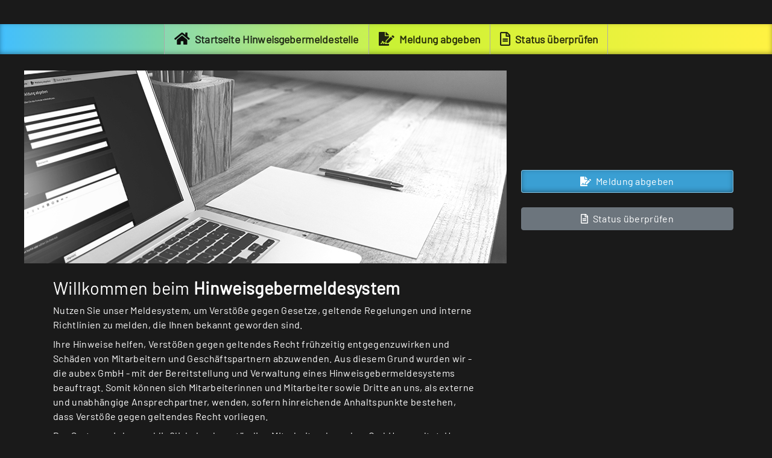

--- FILE ---
content_type: text/html; charset=UTF-8
request_url: https://meldesystem.aubex.legal/index.php
body_size: 3420
content:
<!DOCTYPE html>
<html lang="de">
<head>
    <meta charset="utf-8">
    <meta http-equiv="X-UA-Compatible" content="IE=edge,chrome=1">
    <title>aubex Meldesystem Tool</title>
    <meta name="description" content="customer support platform">
    <meta name="keywords" content="osTicket, Customer support system, support ticket system">
    <meta name="viewport" content="width=device-width, initial-scale=1, shrink-to-fit=no">
	<link rel="stylesheet" href="/css/osticket.css?e148727" media="screen"/>
<!-- Anfang: new responsive theme files -->
    <link rel="stylesheet" href="/assetsRT/css/bootstrap.min.css?e148727" media="screen"/>
    <link rel="stylesheet" href="/assetsRT/css/themeRT.css?e148727" media="screen"/>
    <link rel="stylesheet" href="/assetsRT/fontawesome-free-5.14.0/css/all.min.css?e148727">
    <link rel="stylesheet" href="/assetsRT/css/flag-icon.css?e148727"/>
<!-- Ende: new responsive theme files -->
<!-- Anfang Comment css-files out
    <link rel="stylesheet" href="/assets/default/css/theme.css?e148727" media="screen"/>
Ende Comment css-files out -->
    <link rel="stylesheet" href="/assets/default/css/print.css?e148727" media="print"/>
    <link rel="stylesheet" href="/scp/css/typeahead.css?e148727"
         media="screen" />
    <link type="text/css" href="/css/ui-lightness/jquery-ui-1.13.1.custom.min.css?e148727"
        rel="stylesheet" media="screen" />
    <link rel="stylesheet" href="/css/jquery-ui-timepicker-addon.css?e148727" media="all"/>
<!-- Anfang Comment css-files out
    <link rel="stylesheet" href="/css/thread.css?e148727" media="screen"/>
Ende Comment css-files out -->
    <link rel="stylesheet" href="/css/redactor.css?e148727" media="screen"/>
<!-- Anfang Comment css-files out
    <link type="text/css" rel="stylesheet" href="/css/font-awesome.min.css?e148727"/>
    <link type="text/css" rel="stylesheet" href="/css/flags.css?e148727"/>
Ende Comment css-files out -->
    <link type="text/css" rel="stylesheet" href="/css/rtl.css?e148727"/>
    <link type="text/css" rel="stylesheet" href="/css/select2.min.css?e148727"/>
    <!-- Favicons -->
	<link rel="shortcut icon" type="image/x-icon" href="/favicon.png" />  
    <script type="text/javascript" src="/js/jquery-3.5.1.min.js?e148727"></script>
    <script type="text/javascript" src="/js/jquery-ui-1.13.1.custom.min.js?e148727"></script>
    <script type="text/javascript" src="/js/jquery-ui-timepicker-addon.js?e148727"></script>
    <script src="/js/osticket.js?e148727"></script>
    <script type="text/javascript" src="/js/filedrop.field.js?e148727"></script>
    <script src="/scp/js/bootstrap-typeahead.js?e148727"></script>
    <script type="text/javascript" src="/js/redactor.min.js?e148727"></script>
    <script type="text/javascript" src="/js/redactor-plugins.js?e148727"></script>
    <script type="text/javascript" src="/js/redactor-osticket.js?e148727"></script>
    <script type="text/javascript" src="/js/select2.min.js?e148727"></script>
    <script type="text/javascript" src="/js/jstree.min.js?e148727"></script>
    <script type="text/javascript" src="/js/jstree.sort.js?e148727"></script>
    <script type="text/javascript" src="/js/jstree.wholerow.js?e148727"></script>
    <script type="text/javascript" src="/js/jstree_element.js?e148727"></script>
    <link type="text/css" rel="stylesheet" href="/css/jstree_element.css?e148727"/>
    
	<meta name="csrf_token" content="72548eb72e0c6dbe0d0421bb755fceddbbc8f0cd" />
    <style>
        .h2JDEkZB6P {
            position: relative;
        }
        .h2JDEkZB6P > * {
            position: relative; 
            z-index: 910;
        }
        .h2JDEkZB6P > *:last-child {
            position: absolute;
            top: 40px;
            z-index: 28;
        }
    </style>
            <link rel="stylesheet" href="/assetsRT/css/custom.css" media="screen"/>
    </head>
<body class="bg-dark"><!-- MESSAGE-BARS Anfang -->
    <div class="container-fluid p-0">
            </div>
<!-- MESSAGE-BARS Ende -->
<!-- HEADER Anfang -->
    <header id="header" class=" bg-dark">
<!-- * NAVBAR TOP Anfang -->
                <div class="container-fluid p-0">
            <nav id="menueRight" class="navbar navbar-expand-md navbar-dark bg-dark p-0">
                <!-- LOGO -->
                <a class="d-none d-md-inline-block text-decoration-none" id="header-logo" href="/index.php"
                title="Hinweisgebermeldestelle">
                    <img class="img-fluid" src="/logo.php"  alt="aubex Meldesystem Tool">
                </a>
                <div class=" ml-auto">&nbsp;</div>
                <!-- GREETING -->
                                <!-- LANGUAGES -->
                                <!-- NAVBAR ITEMS -->
                            </nav>
        </div>
<!-- * NAVBAR TOP Ende -->
    </header>
<!-- HEADER Ende -->
<!-- * NAVBAR MAIN Anfang -->
            <nav class="navbar navbar-expand-md navbar-mainNavbar p-0 navbar-light">
            <button class="navbar-toggler m-2" type="button" data-toggle="collapse" 
                    data-target="#navbarMainNav" aria-controls="navbarMainNav" 
                    aria-expanded="false" aria-label="Toggle navigation"
            >
              <span class="navbar-toggler-icon"></span>
            </button>
                                        <span class="navbar-text mx-auto d-md-none">
                    Startseite Hinweisgebermeldestelle                </span>
                        <div class="collapse navbar-collapse" id="navbarMainNav">
                <ul class="navbar-nav mx-auto">
                    <hr class="d-block d-md-none m-0 border-top text-white"><li class="nav-item px-1 py-1 d-flex active"><i class="fas fa-home ml-2 my-auto"></i><a class="nav-link home mr-1 my-auto" href="/index.php"><span class="p-2 d-md-none"></span>Startseite Hinweisgebermeldestelle <span class="sr-only">(Aktuell)</span></a></li>
<hr class="d-block d-md-none m-0 border-top text-white"><li class="nav-item px-1 py-1 d-flex"><i class="fas fa-file-signature ml-2 my-auto"></i><a class="nav-link new mr-1 my-auto" href="/open.php"><span class="p-2 d-md-none"></span>Meldung abgeben</a></li>
<hr class="d-block d-md-none m-0 border-top text-white"><li class="nav-item px-1 py-1 d-flex"><i class="far fa-file-alt ml-2 my-auto"></i><a class="nav-link status mr-1 my-auto" href="/view.php"><span class="p-2 d-md-none"></span>Status überprüfen</a></li>
                </ul>
            </div>
                            </nav>
    <!-- * NAVBAR MAIN Ende -->
    <div class="bg-dark w-100 mainNavFootLine"></div>
<!-- PAGE CONTENT Anfang -->
    <section id="content">
        <section class="container-fluid bg-light p-0 my-0 text-center">
                 </section>
<section class="container-fluid bg-light p-0">
    <div class="row no-gutters">
        <div class="col-12 col-md-8 px-2 px-md-4">
                        <div class="my-4 mx-n2 mx-md-n4">
                            <img class="img-fluid black-white" src="/assetsRT/images/frontpage.jpg">
                        </div>
            <div class="pb-2 pb-md-4 mx-lg-4 ">
            <h1>Willkommen beim <strong>Hinweisgebermeldesystem</strong></h1> <p>Nutzen Sie unser Meldesystem, um Verstöße gegen Gesetze, geltende Regelungen und interne Richtlinien zu melden, die Ihnen bekannt geworden sind. </p> <p>Ihre Hinweise helfen, Verstößen gegen geltendes Recht frühzeitig entgegenzuwirken und Schäden von Mitarbeitern und Geschäftspartnern abzuwenden. Aus diesem Grund wurden wir - die aubex GmbH - mit der Bereitstellung und Verwaltung eines Hinweisgebermeldesystems beauftragt. Somit können sich Mitarbeiterinnen und Mitarbeiter sowie Dritte an uns, als externe und unabhängige Ansprechpartner, wenden, sofern hinreichende Anhaltspunkte bestehen, dass Verstöße gegen geltendes Recht vorliegen. </p> <p>Das System wird ausschließlich durch zuständige Mitarbeiter der aubex GmbH verwaltet. Um Ihren Hinweis zu bearbeiten benötigen wir möglichst konkrete Verdachtsmomente. Daher bitten wir Sie uns mitzuteilen, bei welchem Unternehmen, was, wann, wo, mit welchen Beteiligten passiert ist.</p> <p>Ihre Meldung wird von uns vertraulich behandelt, bitte lesen Sie vor Abgabe einer Meldung unsere <strong>Datenschutzhinweise</strong>.</p> <p>Bitte prüfen Sie vor Erteilung des Hinweises sorgfältig, ob die Angaben, die Sie machen, auch inhaltlich zutreffen. Insbesondere dürfen Sie keine Angaben machen, von denen Sie wissen, dass sie falsch sind.</p> <p><strong>Ihr aubex Compliance-Team</strong></p> <p><br /></p>            </div>
        </div>
        <div class="col-12 col-md-4 my-4 py-4 px-2 px-sm-4 px-md-2 px-lg-4 sidebar-bg">
                <div class="sidebar">
                
            <a href="open.php" style="display:block" class="btn btn-info px-1 mt-4">
                <i class="fas fa-file-signature mr-1"></i>
                Meldung abgeben            </a>
            <a href="view.php" style="display:block" class="btn btn-secondary mt-4 px-1">
                <i class="far fa-file-alt mr-1"></i>
                Status überprüfen            </a>
    </div>

        </div>
    </div>
</section>

<!-- changed for responsive client design -->
        </section>
    <section id="footer" class="bg-dark pb-3 text-center">
        <div class="d-flex"></div>
        <p class="copyright py-3 mt-4 mb-0">Copyright &copy; 2026 aubex GmbH<br><a href=../pages/datenschutzhinweise>Datenschutzhinweise</a> - <a href=../pages/Impressum>Impressum</a>        </p>
        <a id="poweredBy" href="https://www.aubex.de" class="mt-4 d-block" target="_blank">
            <img class="img-fluid" src="/assetsRT/images/poweredby.png"
                 title="Compliance software - powered by aubex"><br>
        </a>
    </section>
    <div id="overlay"></div>
    <div id="loading" class="border-dark rounded-xlg p-0 row">
        <div class="innerdiv text-center">
            <i class="fas fa-spinner fa-pulse ml-4 mr-0 my-4"></i> <!-- rotate: fa-spin / fa-pulse -->
            <div class="p-3">
                <h4 class="m-0 mb-2">Bitte warten!</h4>
                <p class="m-0">Bitte warten... es dauert eine Sekunde!</p>
            </div>
        </div>
    </div>
            <script type="text/javascript" src="/ajax.php/i18n/de/js"></script>
        <script type="text/javascript">
        getConfig().resolve({"html_thread":true,"lang":"de","short_lang":"de","has_rtl":false,"primary_language":"de","secondary_languages":[],"path":"\/"});
    </script>
    <script type="text/javascript" src="/assetsRT/js/bootstrap.bundle.min.js"></script>
</body>
</html>


--- FILE ---
content_type: text/css
request_url: https://meldesystem.aubex.legal/assetsRT/css/themeRT.css?e148727
body_size: 14324
content:
/*
Main responsive theme file Type 1
*/
/* 
    Created on : 22.09.2020, 11:24:13
    Author     : Jens Eberle <osticket.com.de>
*/

/* Allg. Struktur */
* {
    margin: 0px;
    padding: 0px;
    -webkit-hyphens: auto;
    -ms-hyphens: auto;
    hyphens: auto;
}

*:not(textarea) {
    /*firefox zeigt damit die Zeilenumbrüche in textareas als Leerzeichen an, nicht als Zeilenumbruch */
    white-space: normal;
}

body {
    font-family: -apple-system, BlinkMacSystemFont, "Segoe UI", Roboto, "Helvetica Neue", Arial, "Noto Sans", sans-serif, "Apple Color Emoji", "Segoe UI Emoji", "Segoe UI Symbol", "Noto Color Emoji";
    letter-spacing: 0.02rem;
    font-size: 1rem;
    font-weight: 400;
    line-height: 1.5;
    color: #212529;
    text-align: left;
}

#content {
    background-color: #4c4f52;
}

h1 {
    font-size: 1.8rem;
}

h2 {
    font-size: 1.6rem;
}

h3 {
    font-size: 1.4rem;
}

h4 {
    font-size: 1.2rem;
}

h5 {
    font-size: 1.0rem;
}

h6 {
    font-size: 0.8rem;
}

p {
    margin: 0.5rem 0rem;
}

p:first-of-type {
    margin-top: 0rem;
}

p:last-of-type {
    margin-bottom: 0rem;
}

.container-fluid {
    max-width: 75rem;
}

img {
    border: 0px;
    text-decoration: none;
    max-width: 100%;
    height: auto !important;

}

.black-white {
    /* black-white: */
    /* -webkit-filter: grayscale(1) invert(1);
    filter: grayscale(1) invert(0); */
}

.rounded-xlg {
    border-radius: .5rem !important;
}

a {
    color: #43BEFD;
    text-decoration: none;
}

a:focus,
a:hover {
    color: #2891c9;
    ;
    text-decoration: none;
}

.bg-lightgrey {
    background-color: transparent !important;
}

.border-lightgrey {
    border-color: #dbdcdd !important;
}

.w-40 {
    width: 40% !important;
}

/* Header */
/** message bars **/
.error_barRT,
.warning_barRT,
.notice_barRT,
.msg_error,
.msg_warning,
.msg_notice {
    display: flex;
    flex-direction: row;
    flex-wrap: nowrap;
    align-items: center;
    padding: 0.5rem 1rem;
    min-height: 1.5rem;
    margin: 0rem;
}

.error_barRT,
.warning_barRT,
.notice_barRT {
    border-radius: 0rem;
}

.msg_error,
.msg_warning,
.msg_notice {
    border-radius: 1rem;
}

.error_barRT i,
.msg_error i {
    color: #dc3545;
    font-size: 120%;
}

.warning_barRT i,
.msg_warning i {
    color: #f9b900;
    font-size: 120%;
}

.notice_barRT i,
.msg_notice i {
    font-size: 120%;
    color: #1abb3f;
}

.error_barRT.alert-dismissible .close,
.warning_barRT.alert-dismissible .close,
.notice_barRT.alert-dismissible .close,
.msg_error.alert-dismissible .close,
.msg_warning.alert-dismissible .close,
.msg_notice.alert-dismissible .close {
    padding: 0.4rem 1rem;
}

.error_barRT p,
.warning_barRT p,
.notice_barRT p,
.msg_error p,
.msg_warning p,
.msg_notice p {
    padding-left: 0.5rem;
    padding-right: 1rem;
    margin-bottom: 0rem;
}

.alert-warning {
    background-color: #ffecb0;
    border-color: #f9db7f;
}

#header-logo img {
    max-height: 5rem;
    max-width: 24rem;
}

#navbarMenueRight {
    flex-grow: 0;
}

#menueRight {
    font-size: 1.1rem;
    white-space: nowrap;
    align-items: flex-start;
}

#menueRight .flag-icon {
    width: 2em;
    line-height: 1.5em;
}

#menueRight .dropdown-menu {
    width: auto;
    min-width: auto;
    background-color: #999c9f;
}

#menueRight .nav-link {
    color: rgba(255, 255, 255, .5);
}

#menueRight .nav-link:hover {
    color: rgba(255, 255, 255, .75);
}

#menueRight .nav-link.active {
    border-top: 0.1rem solid rgba(255, 255, 255, .5);
    background-color: rgba(255, 255, 255, .1);
    border-bottom: 0.25rem solid rgba(255, 255, 255, .5);
}

@media only screen and (max-width: 768px) {
    #menueRight i {
        font-size: 150%;
    }
}

.navbar-mainNavbar {
    background: #f60;
    color: #eee !important;
    font-size: 1.1rem;
    font-weight: 600;
    letter-spacing: 0.01rem;
    text-shadow: 0.05rem 0.05rem 0.2rem #333;
    box-shadow: inset 0 -2px 10px -2px rgba(0, 0, 0, 0.5);
}

.navbar-mainNavbar .navbar-text,
.navbar-mainNavbar a {
    color: rgb(13, 13, 13)
        /* im Original:!important */
    ;
    opacity: 0.8;
}


.navbar-mainNavbar a:hover {
    /* color: #333 !important; */
    text-shadow: 0.01rem 0.01rem 0.02rem #888;
    opacity: 1;

}

.navbar-mainNavbar li.active {
    background: #cc5404;
    color: #eee;
}

.navbar-mainNavbar .active a:hover {
    color: #333;
    text-shadow: 0.05rem 0.05rem 0.05rem #888;
}

#navbarMainNav i {
    font-size: 130%;
}


.mainNavFootLine {
    height: 0.2em;
}

.navbar-nav {
    margin-top: 0rem;
}

@media only screen and (min-width: 768px) {
    .navbar-mainNavbar {
        font-size: 0.9rem;
    }

    .navbar-mainNavbar li {
        padding-left: 0.5rem !important;
        border-right: 0.05rem solid #aaa;
    }

    .navbar-mainNavbar li:first-of-type {
        border-left: 0.05rem solid #aaa;
    }
}

/* Body */
/** allg. styles **/
.page-content {}

table {
    width: 100%;
}

td:not(:last-child) {
    padding-right: 0.5rem;
}

.btn-info {
    color: #fff !important;
}

.table-hover tbody tr:hover {
    background-color: #ffdbc4;
}

#ticketTable .card th {
    border-bottom: 1px solid #484848;
}

#ticketTable .card td {
    border-bottom: 1px solid #ccc;
}

#ticketTable thead th.selected,
#ticketTable td.selected {
    border-left: 1px solid #fff;
    border-right: 1px solid #fff;
}

#ticketTable .card td.selected {
    border-top: 1px solid #fff;
    border-bottom: 1px solid #fff;
    border-left: none !important;
    border-right: none !important;
}

#ticketTable th.selected,
#ticketTable .card th.selected a {
    background-color: #00000040;
}

#ticketTable td.selected {
    background-color: #00000020;
}

#ticketTable .card {
    border-top-width: 0.25rem !important;
    border-right-width: 0.5rem !important;
}

/** Sidebar **/
.sidebar {
    margin-top: 40%;
}


.sidebar-bg {
    /* background-color: #dbdcdd; */
}

/** Landing page **/
#kb-search-input-lp {}

.landing_page_faq_header {
    color: #eee;
    background-color: #f60;
    font-weight: 600;
    letter-spacing: 0.01rem;
    text-shadow: 0.05rem 0.05rem 0.2rem #333;
}

/** Ticket View **/
#msg_info i {
    font-size: 2rem;
}

/* Inline image hovering with download link */
.image-hover {
    display: inline-block;
    position: relative;
    max-width: 100%;
    /* Ensure image hovered is resized */
}

.image-hover .caption {
    position: absolute;
    right: 3px;
    bottom: 5px;

    visibility: hidden;
    opacity: 0.5;
    transition: visibility 0s linear, opacity 0.2s ease-in;
}

.image-hover:hover .caption {
    visibility: visible;
    opacity: 1;
    transition-delay: 0.2s;
}

.icon-download-alt {
    font-family: "Font Awesome 5 Free";
    font-weight: 900;
    -moz-osx-font-smoothing: grayscale;
    -webkit-font-smoothing: antialiased;
    display: inline-block;
    font-style: normal;
    font-variant: normal;
    text-rendering: auto;
    line-height: 1;
}

.icon-download-alt:before {
    content: "\f381";
}

#ticketThread {
    position: relative;
}

#ticketThread::before {
    border-left: 3px dotted #17a2b880;
    position: absolute;
    content: "";
    top: 1.5rem;
    bottom: 0;
    right: 0;
    left: 1.5rem;
}

.thread-entry .avatar,
.thread-event .avatar {
    width: 2.5rem;
    height: auto;
}

.thread-entry .avatar+.trenner {
    width: 0.5rem;
    border-top: dotted 1rem #ccc;
}

.thread-entry.response .avatar+.trenner {
    margin-left: -0.5rem;
    width: 1rem;
}

@media (min-width: 576px) {
    #ticketThread::before {
        left: 4.5rem;
    }

    .thread-entry .avatar,
    .thread-event .avatar {
        width: 3rem;
    }
}

@media (min-width: 768px) {
    #ticketThread::before {
        left: 6.5rem;
    }

    .thread-entry .avatar,
    .thread-event .avatar {
        width: 5rem;
    }
}

.avatar>img.avatar {
    width: 100%;
    height: auto;
}

.thread-event img {
    height: 2rem !important;
    width: auto !important;
    margin-right: 0.25rem;
}

.thread-event .type-icon {
    height: 2.5rem;
    width: 2.5rem;
}

/* Form Fields */
.renderedFormFieldWrap {
    display: flex;
    flex-direction: column;
}

.renderedFormFieldWrap em {
    /* Info Field Hilfstext */
    padding-bottom: 0.5rem;
}

.form-group em,
.renderedFormFieldWrap em {
    display: block;
    font-style: italic;
    letter-spacing: 0.1rem;
    text-shadow: 2px 2px 3px #999;
    font-weight: 400;
    color: #333;
}

.renderedFormFieldWrap .thread-body {
    padding: 1rem 0.5rem;
    border-bottom: 1px solid #ccc;
}

.renderedFormFieldWrap .thread-body h3 {
    /* Info Field Label */
    font-size: 120%;
    font-weight: 600;
}

.renderedFormFieldWrap .thread-body p {
    /* Info Field Hilfstext */
}

.renderedFormFieldWrap .thread-body div {
    /* Info Field Inhalt */
}

.renderedFormFieldWrap .freetext-files {
    /* Info Field AttachmentsDiv */
    background-color: #e8e8e8;
    border-bottom: 0.25rem solid #17a2b8;
}

.renderedFormFieldWrap .freetext-files .title {
    /* Info Field Attachments-TitleDiv */
    padding: 0.75rem 0.5rem 0.75rem 1.5rem;
    color: #0c5460;
    font-weight: 600;
    background-color: #d1ecf1;
    border-top: 0.025rem solid #17a2b8;
    border-bottom: 0.025rem solid #17a2b8;
}

.renderedFormFieldWrap .freetext-files .file {
    /* Info Field Attachments-filesDiv */
    display: inline-block;
    padding: 0.5rem;
}

@media (min-width: 576px) {

    /* ab sm */
    .renderedFormFieldWrap .thread-body {
        padding: 1rem 1.5rem;
    }
}

/* jsTree Dropdowns */
.renderedFormFieldWrap input,
.renderedFormFieldWrap select,
.jsTreeDisplayField {
    height: calc(1.5em + .75rem + 2px);
    padding: .375rem .75rem !important;
    font-size: 1rem;
    font-weight: 400;
    line-height: 1.5 !important;
    color: #495057;
    background-color: #fff;
    background-clip: padding-box;
    border: 1px solid #ced4da;
    border-radius: .25rem;
    transition: border-color .15s ease-in-out, box-shadow .15s ease-in-out;
}

.jsTreeBox {
    color: #495057;
}

.renderedFormFieldWrap input:focus,
.renderedFormFieldWrap select:focus,
.jsTreeDisplayField:focus {
    color: #495057;
    background-color: #fff;
    border-color: #80bdff;
    outline: 0;
    box-shadow: 0 0 0 0.2rem rgba(0, 123, 255, .25);
}

.renderedFormFieldWrap input,
.renderedFormFieldWrap select {
    width: 100% !important;
    min-width: 1rem;
}

.renderedFormFieldWrap button.action-button {
    background-color: #17a2b8;
    color: #fff;
    border-color: #17a2b8;
    margin: 0.25rem 0.5rem;
    padding: 0.25rem;
    display: inline-block;
    font-weight: 400;
    font-size: 0.8rem;
    text-align: center;
    vertical-align: middle;
    -webkit-user-select: none;
    -moz-user-select: none;
    -ms-user-select: none;
    user-select: none;
    border: 1px solid transparent;
    line-height: 1.5;
    border-radius: .25rem;
    transition: color .15s ease-in-out, background-color .15s ease-in-out, border-color .15s ease-in-out, box-shadow .15s ease-in-out;
}

.renderedFormFieldWrap button:hover {
    color: #fff;
    background-color: #138496;
    border-color: #117a8b;
}

/* Zeitzone-Feld*/
.select2-container {
    width: 100% !important;
}

.select2-container .select2-selection--single {
    height: auto !important;
}

.select2-container .select2-selection__rendered {
    padding-top: 0.25rem;
    padding-bottom: 0.25rem;
    padding-left: 0.5rem;
}

input[type='tel'],
input[type='tel']+* {
    margin-left: 1rem;
    margin-right: 1rem;
}

input[type='tel']+* {
    max-width: 10rem;
}

.renderedFormFieldWrap .filedrop {
    width: 100%;
    padding-bottom: 0px !important;
}

.jsTreeWrapper {
    max-width: 100% !important;
}

.form-group:last-of-type {
    border-bottom: none !important;
}

/* Checkbox styling  https://dev.to/proticm/styling-html-checkboxes-is-super-easy-302o */
.checkbox {
    display: inline-flex;
    margin: 0rem;
    cursor: pointer;
    position: relative;
}

.checkbox>input {
    height: 25px;
    width: 25px !important;
    margin: auto 1rem;
    -webkit-appearance: none;
    -moz-appearance: none;
    -o-appearance: none;
    appearance: none;
    border: 1px solid #ced4da;
    border-radius: 4px;
    outline: none;
    transition-duration: 0.3s;
    background-color: #eee;
    cursor: pointer;
}

.checkbox>input:checked {
    border: 1px solid #6c757d;
    background-color: #06bead
}

.checkbox>input:active {
    border: 2px solid #34495E;
}

.section-break,
.section-break h3,
.section-break em,
.section-break em p {
    margin: 0rem !important;
}

.section-break h3 {
    color: #17a2b8 !important;
    font-weight: bolder;
    font-size: 1.2rem;
    padding: 1rem;
    padding-top: 0.1rem;
    border-bottom: 1px solid #17a2b8;
}

.section-break em {
    display: block;
    padding: 1.5rem !important;
    color: #0c5460;
    background-color: #d1ecf1;
    border-color: #bee5eb;
}

/* date/timepicker popup */
#ui-datepicker-div {
    /* Popup zentrieren*/
    left: 0 !important;
    right: 0;
    margin-left: auto;
    margin-right: auto;
    width: 34em !important;
}

@media (max-width: 40em) {
    .ui-datepicker-group {
        width: 100% !important;
    }

    #ui-datepicker-div {
        width: 17em !important;
    }
}



/* Footer */
#footer {
    color: #bdb9b9;
}

#footer a {
    color: #f60;
    text-decoration: none;
}

#footer a:hover {
    color: #cc5404;
    transition: 0s ease-in-out;
    -webkit-transform: scale(1);
    transform: scale(1);
}

#footer .nav-item {
    font-size: 1rem;
    font-weight: 600;
    letter-spacing: 0.02rem;
    background-color: rgba(100, 100, 100, 0.5);
    text-shadow: 0.05rem 0.05rem 0.05rem #333;
}

#footer .nav-item:hover {
    background-color: rgba(110, 110, 110, 0.5);
    color: #cc5404;
}

#footer .nav-item a:hover {
    background-color: rgba(150, 150, 150, 0.5);
    text-shadow: 0.05rem 0.05rem 0.05rem #333;
}


#poweredBy {
    font-size: 0.8rem;
}

#poweredBy img {
    height: 1.5rem;
}

#loading {
    background: rgb(230, 230, 230);
    height: auto;
}

#loading .innerdiv {
    display: flex;
    align-items: center;
}

#loading i {
    font-size: 2.5rem;
    color: #cc5404;
}

#loading h4 {
    color: #f60;
}

.card-body ol,
.card-body ul {
    margin-top: 1rem;
    margin-left: 1rem;
}

.card-body ol ol,
.card-body ol ul,
.card-body ul ol,
.card-body ul ul {
    margin-top: 0;
}

ol ol li {
    list-style-type: lower-alpha;
}

--- FILE ---
content_type: text/css
request_url: https://meldesystem.aubex.legal/css/redactor.css?e148727
body_size: 50683
content:
/*
    Redactor 3

    http://imperavi.com/redactor/

    Copyright (c) 2009-2018, Imperavi LLC.
    License: http://imperavi.com/redactor/license/
*/
@keyframes fadeIn {
  from {
    opacity: 0; }
  to {
    opacity: 1; } }

@keyframes fadeOut {
  from {
    opacity: 1; }
  to {
    opacity: 0; } }

.redactor-animate-hide {
  display: none !important; }

.redactor-fadeIn {
  opacity: 0;
  animation: fadeIn .2s ease-in-out; }

.redactor-fadeOut {
  opacity: 1;
  animation: fadeOut .2s ease-in-out; }

@font-face {
  font-family: 'Redactor';
  src: url("[data-uri]") format("truetype");
  font-weight: normal;
  font-style: normal; }

[class^="re-icon-"], [class*=" re-icon-"] {
  /* use !important to prevent issues with browser extensions that change fonts */
  font-family: 'Redactor' !important;
  speak: none;
  font-style: normal;
  font-weight: normal;
  font-variant: normal;
  text-transform: none;
  line-height: 1;
  -webkit-font-smoothing: antialiased;
  -moz-osx-font-smoothing: grayscale; }

.re-icon-aligncenter:before {
  content: "\e900"; }

.re-icon-alignment:before,
.re-icon-alignleft:before {
  content: "\e901"; }

.re-icon-alignright:before {
  content: "\e902"; }

.re-icon-bold:before {
  content: "\e903"; }

.re-icon-bookmark:before {
  content: "\e904"; }

.re-icon-clips:before {
  content: "\e905"; }

.re-icon-codesnippets:before {
  content: "\e906"; }

.re-icon-deleted:before {
  content: "\e907"; }

.re-icon-expand:before {
  content: "\e908"; }

.re-icon-file:before {
  content: "\e909"; }

.re-icon-fontcolor:before {
  content: "\e90a"; }

.re-icon-fontfamily:before {
  content: "\e90b"; }

.re-icon-fontsize:before {
  content: "\e90c"; }

.re-icon-format:before {
  content: "\e90d"; }

.re-icon-html:before {
  content: "\e90e"; }

.re-icon-imagecenter:before {
  content: "\e90f"; }

.re-icon-imageleft:before {
  content: "\e910"; }

.re-icon-imageright:before {
  content: "\e911"; }

.re-icon-image:before {
  content: "\e912"; }

.re-icon-indent:before {
  content: "\e913"; }

.re-icon-inline:before {
  content: "\e914"; }

.re-icon-italic:before {
  content: "\e915"; }

.re-icon-line:before,
.re-icon-horizontalrule:before {
  content: "\e916"; }

.re-icon-link:before {
  content: "\e917"; }

.re-icon-ol:before,
.re-icon-ordered:before {
  content: "\e918"; }

.re-icon-outdent:before {
  content: "\e919"; }

.re-icon-properties:before {
  content: "\e91a"; }

.re-icon-readmore:before {
  content: "\e91b"; }

.re-icon-redo:before {
  content: "\e91c"; }

.re-icon-retract:before {
  content: "\e91d"; }

.re-icon-specialcharacters:before {
  content: "\e91e"; }

.re-icon-sub:before {
  content: "\e91f"; }

.re-icon-sup:before {
  content: "\e920"; }

.re-icon-table:before {
  content: "\e921"; }

.re-icon-textdirection:before {
  content: "\e922"; }

.re-icon-toggle:before {
  content: "\e923"; }

.re-icon-underline:before {
  content: "\e924"; }

.re-icon-undo:before {
  content: "\e925"; }

.re-icon-ul:before,
.re-icon-lists:before,
.re-icon-unordered:before {
  content: "\e926"; }

.re-icon-variable:before {
  content: "\e927"; }

.re-icon-video:before {
  content: "\e928"; }

.re-icon-widget:before {
  content: "\e929"; }

.redactor-box,
.redactor-box textarea {
  z-index: auto; }

.redactor-box {
  position: relative;
  box-sizing: border-box; }
  .redactor-box.redactor-styles-on {
    margin: 0;
    padding: 0;
    background: #fff;
    border: 1px solid rgba(0, 0, 0, 0.075);
    border-radius: 3px;
    box-shadow: none; }
  .redactor-box.redactor-inline {
    position: static; }

.redactor-focus.redactor-styles-on,
.redactor-focus:focus.redactor-styles-on {
  border-color: #82b7ec !important; }

.redactor-over:hover.redactor-styles-on {
  border-color: #ee698a !important; }

.redactor-source-view,
.redactor-source-view.redactor-styles-on {
  border-color: #000 !important; }

.redactor-in {
  position: relative;
  overflow: auto;
/* Anpassung Anfang: variable osTicket-Breite: Redactor-Textfeld keine 100% */
  width: 100%;
/* Anpassung Ende: variable osTicket-Breite: Redactor-Textfeld keine 100% */
  white-space: normal;
  box-sizing: border-box; }
  .redactor-in:focus {
    outline: none; }

.redactor-inline .redactor-in {
  overflow: hidden; }

.redactor-in *,
.redactor-read-only * {
  outline: none !important; }

.redactor-in h1:empty,
.redactor-in h2:empty,
.redactor-in h3:empty,
.redactor-in h4:empty,
.redactor-in h5:empty,
.redactor-in h6:empty,
.redactor-in p:empty,
.redactor-in blockquote:empty,
.redactor-in div[data-redactor-tag=br]:empty,
.redactor-in div[data-redactor-tag=tbr]:empty {
  min-height: 1.5em; }

.redactor-in div[data-redactor-tag=br],
.redactor-in div[data-redactor-tag=tbr] {
  margin-top: 0;
  margin-bottom: 0; }

.redactor-in strong:empty, .redactor-in b:empty, .redactor-in em:empty, .redactor-in i:empty, .redactor-in span:empty, .redactor-in sup:empty, .redactor-in sub:empty, .redactor-in u:empty, .redactor-in ins:empty {
  display: inline-block;
  min-width: 1px;
  min-height: 1rem; }

.redactor-in table {
  empty-cells: show; }

.redactor-in li figure {
  width: auto;
  display: inline-block;
  margin: 0;
  vertical-align: top; }

.redactor-in figcaption:focus,
.redactor-in figure code:focus,
.redactor-in figure pre:focus,
.redactor-in table td:focus,
.redactor-in table th:focus {
  outline: none; }

.redactor-in figure[data-redactor-type=line] {
  margin-top: 1em;
  padding: 6px 0;
  vertical-align: baseline; }
  .redactor-in figure[data-redactor-type=line] hr {
    margin: 0;
    height: 3px;
    border: none;
    background: rgba(0, 0, 0, 0.1); }

.redactor-script-tag {
  display: none !important; }

.redactor-component {
  position: relative; }

.redactor-component[data-redactor-type="widget"]:before,
.redactor-component[data-redactor-type="video"]:before {
  width: 100%;
  height: 100%;
  content: "";
  display: block;
  position: absolute;
  z-index: 1; }

.redactor-component[data-redactor-type=image],
.redactor-component[data-redactor-type=widget] {
  clear: both; }

.redactor-component[data-redactor-type=variable] {
  white-space: nowrap;
  background: rgba(0, 125, 255, 0.75);
  color: #fff;
  display: inline-block;
  padding: 3px 6px;
  line-height: 1;
  border-radius: 4px;
  cursor: pointer; }

.redactor-component-active {
  outline: 5px solid rgba(0, 125, 255, 0.5) !important; }

.redactor-component-active[data-redactor-type=image] {
  outline: none !important; }
  .redactor-component-active[data-redactor-type=image] img {
    outline: 5px solid rgba(0, 125, 255, 0.5) !important; }

.redactor-component-active[data-redactor-type=variable] {
  outline: none !important;
  background: #ee698a; }

.redactor-component-active[data-redactor-type=video] {
  outline: none !important; }
  .redactor-component-active[data-redactor-type=video] iframe {
    outline: 5px solid rgba(0, 125, 255, 0.5) !important; }

.redactor-blur.redactor-styles-on .redactor-component-active {
  outline: 5px solid #ddd !important; }
  .redactor-blur.redactor-styles-on .redactor-component-active[data-redactor-type=image] {
    outline: none !important; }
    .redactor-blur.redactor-styles-on .redactor-component-active[data-redactor-type=image] img {
      outline: 5px solid #ddd !important; }
  .redactor-blur.redactor-styles-on .redactor-component-active[data-redactor-type=video] {
    outline: none !important; }
    .redactor-blur.redactor-styles-on .redactor-component-active[data-redactor-type=video] iframe {
      outline: 5px solid #ddd !important; }
  .redactor-blur.redactor-styles-on .redactor-component-active[data-redactor-type=variable] {
    outline: none !important;
    background: #ddd; }

.redactor-component-caret {
  position: absolute;
  left: -9999px; }

.redactor-textnodes-wrapper {
  display: inline-block; }

#redactor-image-resizer {
  position: absolute;
  z-index: 1051;
  background-color: rgba(0, 125, 255, 0.9);
  width: 13px;
  height: 13px;
  border: 1px solid #fff;
  cursor: move;
  cursor: nwse-resize; }

.redactor-file-item {
  display: inline-block;
  line-height: 1;
  padding: 4px 12px;
  border-radius: 16px;
  border: 1px solid rgba(0, 0, 0, 0.2); }

.redactor-file-remover {
  margin-left: 2px;
  position: relative;
  right: -3px;
  display: inline-block;
  padding: 0 3px;
  cursor: pointer;
  opacity: .5; }
  .redactor-file-remover:hover {
    opacity: 1; }

.redactor-overlay {
  position: fixed;
  z-index: 1051;
  top: 0;
  left: 0;
  right: 0;
  bottom: 0;
  background-color: rgba(16, 16, 18, 0.3); }
  .redactor-overlay > .redactor-close {
    position: fixed;
    top: 1rem;
    right: 1rem; }

.redactor-source,
.redactor-source:hover,
.redactor-source:focus {
  text-align: left;
  box-sizing: border-box;
  font-family: Consolas, Menlo, Monaco, "Courier New", monospace;
  width: 100%;
  display: block;
  margin: 0;
  border: none;
  box-shadow: none;
  border-radius: 0;
  background: #252525;
  color: #ccc;
  font-size: 15px;
  outline: none;
  padding: 10px 18px 20px 18px;
  line-height: 1.5;
  resize: vertical; }

.redactor-box[dir="rtl"] .redactor-source {
  direction: ltr; }

.redactor-placeholder:before {
  position: absolute;
  content: attr(placeholder);
  color: rgba(0, 0, 0, 0.4);
  font-weight: normal;
  cursor: text; }

.redactor-in figcaption[placeholder]:empty:before {
  content: attr(placeholder);
  color: rgba(0, 0, 0, 0.4);
  font-weight: normal; }

.redactor-in figcaption[placeholder]:empty:focus:before {
  content: ""; }

.redactor-statusbar {
  font-family: Consolas, Menlo, Monaco, "Courier New", monospace;
  margin: 0;
  padding: 8px 10px;
  position: relative;
  overflow: hidden;
  list-style: none;
  background: #f8f8f8;
  box-sizing: border-box;
  border: none; }
  .redactor-statusbar li {
    float: left;
    font-size: 12px;
    color: rgba(0, 0, 0, 0.5);
    padding: 0 10px;
    line-height: 16px;
    border-right: 1px solid rgba(0, 0, 0, 0.1); }
  .redactor-statusbar li:last-child {
    border-right-color: transparent; }
  .redactor-statusbar a {
    color: rgba(0, 0, 0, 0.5);
    text-decoration: underline; }
  .redactor-statusbar a:hover {
    color: #f03c69;
    text-decoration: underline; }
  .redactor-statusbar:empty {
    display: none; }

.redactor-toolbar-wrapper {
  position: relative;
  z-index: 1; }

.redactor-toolbar,
.redactor-air {
  z-index: 100;
  font-family: "Trebuchet MS", "Helvetica Neue", Helvetica, Tahoma, sans-serif;
  position: relative;
  margin: 0 !important;
  padding: 0;
  list-style: none !important;
  line-height: 1 !important;
  background: none;
  border: none;
  box-sizing: border-box; }

.redactor-box.redactor-styles-on .redactor-toolbar {
  padding: 18px 16px 0 16px; }

.redactor-toolbar a,
.redactor-air a {
  display: inline-block;
  box-sizing: border-box;
  font-size: 14px;
  text-align: center;
  padding: 10px 15px 9px 15px;
  cursor: pointer;
  outline: none;
  border: none;
  vertical-align: middle;
  text-decoration: none;
  zoom: 1;
  position: relative;
  color: rgba(0, 0, 0, 0.85);
  border-radius: 2px;
  background: rgba(255, 255, 255, 0.97);
  box-shadow: 0 1px 2px rgba(0, 0, 0, 0.22);
  margin-right: 5px;
  margin-bottom: 4px; }

.redactor-toolbar a.re-button-icon,
.redactor-air a.re-button-icon {
  font-size: 16px;
  padding: 9px 15px 6px 15px; }

.redactor-toolbar a:hover,
.redactor-air a:hover {
  outline: none;
  color: #fff;
  background: #449aef; }

.redactor-toolbar a.redactor-button-active {
  background: rgba(245, 245, 245, 0.95);
  color: rgba(0, 0, 0, 0.4); }

.redactor-toolbar a.redactor-button-disabled,
.redactor-air a.redactor-button-disabled {
  opacity: 0.3; }
  .redactor-toolbar a.redactor-button-disabled:hover,
  .redactor-air a.redactor-button-disabled:hover {
    color: #333;
    outline: none;
    background-color: transparent !important;
    cursor: default; }

.redactor-source-view .redactor-toolbar {
  background: #252525; }

.redactor-source-view .redactor-toolbar a {
  background: #000;
  color: #fff; }
  .redactor-source-view .redactor-toolbar a:hover {
    background: #449aef; }

.redactor-source-view .redactor-toolbar a.redactor-button-disabled:hover {
  color: #fff !important;
  background-color: #000 !important; }

.re-button-tooltip {
  display: none;
  position: absolute;
  white-space: nowrap;
  top: 0;
  z-index: 1052;
  background: rgba(0, 0, 0, 0.9);
  border-radius: 3px;
  padding: 5px 9px;
  color: rgba(255, 255, 255, 0.8);
  font-size: 12px;
  line-height: 1;
  font-family: Consolas, Menlo, Monaco, "Courier New", monospace; }
  .re-button-tooltip:after {
    bottom: 100%;
    left: 50%;
    border: solid transparent;
    content: " ";
    height: 0;
    width: 0;
    position: absolute;
    pointer-events: none;
    border-color: none;
    border-bottom-color: rgba(0, 0, 0, 0.9);
    border-width: 4px;
    margin-left: -4px; }

.redactor-toolbar-wrapper-air {
  position: absolute;
  z-index: 100; }

.redactor-air {
  padding: 6px 3px 2px 8px;
  max-width: 576px;
  min-width: 200px;
  border-radius: 4px;
  background: rgba(0, 0, 0, 0.97); }

.redactor-air a {
  background: rgba(37, 37, 37, 0.95);
  box-shadow: none;
  color: rgba(255, 255, 255, 0.9); }

.redactor-air a:hover {
  background: #3d79f2; }

.redactor-air a.redactor-button-active {
  background-color: rgba(255, 255, 255, 0.15);
  color: #fff; }

.redactor-air a.redactor-button-disabled:hover {
  color: #fff; }

.redactor-air-helper {
  position: absolute;
  right: 0;
  top: 0;
  line-height: 1;
  font-size: 15px;
  color: #000;
  background: rgba(255, 255, 255, 0.85);
  border-bottom-left-radius: 4px;
  padding: 7px 10px 6px 10px;
  cursor: pointer; }
  .redactor-air-helper:hover {
    background: #fff; }

.redactor-voice-label {
  display: none; }

.redactor-context-toolbar {
  position: absolute;
  top: 0;
  left: 0;
  z-index: 1051;
  background-color: rgba(0, 0, 0, 0.95);
  color: #555;
  border-radius: 4px;
  padding: 6px 18px 7px 18px;
  line-height: 1.5;
  font-family: Consolas, Menlo, Monaco, "Courier New", monospace; }
  .redactor-context-toolbar a {
    font-size: 12px;
    color: #ccc;
    text-decoration: none;
    display: inline-block;
    padding: 2px 0 1px 12px; }
  .redactor-context-toolbar a:first-child {
    padding-left: 0; }
  .redactor-context-toolbar a i {
    position: relative;
    top: 3px;
    font-size: 16px; }
  .redactor-context-toolbar a:before {
    content: '';
    padding-left: 10px;
    border-left: 1px solid rgba(255, 255, 255, 0.3); }
  .redactor-context-toolbar a:hover {
    color: #fff; }
  .redactor-context-toolbar a:first-child:before {
    padding-left: 0;
    border-left: none; }

.redactor-context-toolbar[dir="rtl"] a {
  padding: 2px 12px 1px 0; }

.redactor-context-toolbar[dir="rtl"] a:first-child {
  padding-right: 0; }

.redactor-context-toolbar[dir="rtl"] a:before {
  padding-left: 0px;
  padding-right: 10px;
  border-right: 1px solid rgba(255, 255, 255, 0.3);
  border-left: none; }

.redactor-context-toolbar[dir="rtl"] a:first-child:before {
  padding-right: 0;
  border-right: none; }

.redactor-dropdown {
  font-family: "Trebuchet MS", "Helvetica Neue", Helvetica, Tahoma, sans-serif;
  display: none;
  position: absolute;
  z-index: 1051;
  background-color: #fff;
  box-shadow: 0 4px 14px rgba(0, 0, 0, 0.2);
  border-radius: 2px;
  width: 264px;
  min-height: 40px;
  max-height: 250px;
  margin: 0;
  margin-top: -1px;
  overflow: auto;
  font-size: 15px;
  padding: 0; }
  .redactor-dropdown a span {
    display: inline-block;
    line-height: 1;
    padding: 2px 4px;
    border-radius: 3px; }
  .redactor-dropdown a {
    display: block;
    text-decoration: none;
    padding: 10px 8px;
    white-space: nowrap;
    border-bottom: 1px solid rgba(0, 0, 0, 0.05); }
  .redactor-dropdown a:last-child {
    border-bottom-color: transparent; }
  .redactor-dropdown a {
    color: #000; }
    .redactor-dropdown a:hover {
      color: #fff !important;
      background-color: #449aef !important; }
    .redactor-dropdown a.redactor-dropdown-item-disabled {
      color: rgba(0, 0, 0, 0.4);
      background: #fff; }

.redactor-dropdown-cells {
  margin: 10px auto; }
  .redactor-dropdown-cells a,
  .redactor-dropdown-cells span {
    float: left;
    cursor: pointer;
    box-sizing: border-box;
    text-align: center;
    padding: 0;
    margin: 0;
    font-size: 14px; }

.redactor-dropdown-selector {
  display: flex;
  text-align: center; }
  .redactor-dropdown-selector span {
    flex-grow: 1;
    font-size: 12px;
    padding: 8px;
    cursor: pointer; }
    .redactor-dropdown-selector span:hover {
      background: #eee; }
    .redactor-dropdown-selector span.active {
      cursor: text;
      color: rgba(0, 0, 0, 0.3);
      background: #eee; }

.redactor-dropdown-format .redactor-dropdown-item-blockquote {
  color: rgba(0, 0, 0, 0.4);
  font-style: italic; }

.redactor-dropdown-format .redactor-dropdown-item-pre {
  font-family: monospace, sans-serif; }

.redactor-dropdown-format .redactor-dropdown-item-h1 {
  font-size: 40px;
  font-weight: bold;
  line-height: 32px; }

.redactor-dropdown-format .redactor-dropdown-item-h2 {
  font-size: 32px;
  font-weight: bold;
  line-height: 32px; }

.redactor-dropdown-format .redactor-dropdown-item-h3 {
  font-size: 24px;
  font-weight: bold;
  line-height: 24px; }

.redactor-dropdown-format .redactor-dropdown-item-h4 {
  font-size: 21px;
  font-weight: bold;
  line-height: 24px; }

.redactor-dropdown-format .redactor-dropdown-item-h5 {
  font-size: 18px;
  font-weight: bold;
  line-height: 24px; }

.redactor-dropdown-format .redactor-dropdown-item-h6 {
  font-size: 14px;
  text-transform: uppercase;
  font-weight: bold;
  line-height: 24px; }

.redactor-modal-box {
  position: fixed;
  top: 0;
  left: 0;
  bottom: 0;
  right: 0;
  overflow-x: hidden;
  overflow-y: auto;
  z-index: 1051;
  font-family: "Trebuchet MS", "Helvetica Neue", Helvetica, Tahoma, sans-serif;
  line-height: 24px; }

.redactor-modal {
  position: relative;
  margin: 16px auto;
  padding: 0;
  background: #fff;
  box-shadow: 0 0 0 1px rgba(0, 0, 0, 0.07), 0 2px 15px rgba(80, 80, 80, 0.25);
  border-radius: 3px;
  color: #000; }
  .redactor-modal form {
    margin: 0;
    padding: 0;
    box-sizing: border-box; }
  .redactor-modal input,
  .redactor-modal select,
  .redactor-modal textarea {
    box-sizing: border-box;
    display: block;
    width: 100%;
    font-family: inherit;
    font-size: 16px;
    height: 40px;
    outline: none;
    vertical-align: middle;
    background-color: #fff;
    border: 1px solid #cacfd4;
    border-radius: 0.1875em;
    box-shadow: none;
    padding: 0 .5em; }
  .redactor-modal textarea {
    padding: .5em;
    height: auto;
    line-height: 1.5;
    vertical-align: top; }
  .redactor-modal select {
    -webkit-appearance: none;
    background-image: url('data:image/svg+xml;utf8,<svg xmlns="http://www.w3.org/2000/svg" width="9" height="12" viewBox="0 0 9 12"><path fill="rgba(0, 0, 0, .4);" d="M0.722,4.823L-0.01,4.1,4.134-.01,4.866,0.716Zm7.555,0L9.01,4.1,4.866-.01l-0.732.726ZM0.722,7.177L-0.01,7.9,4.134,12.01l0.732-.726Zm7.555,0L9.01,7.9,4.866,12.01l-0.732-.726Z"/></svg>');
    background-repeat: no-repeat;
    background-position: right .65em center;
    padding-right: 28px; }
  .redactor-modal select[multiple] {
    background-image: none;
    height: auto;
    padding: .5em .75em; }
  .redactor-modal input[type="file"] {
    width: auto;
    border: none;
    padding: 0;
    height: auto;
    background: none;
    box-shadow: none;
    display: inline-block; }
  .redactor-modal input[type="radio"],
  .redactor-modal input[type="checkbox"] {
    display: inline-block;
    width: auto;
    height: auto;
    padding: 0;
    vertical-align: middle;
    position: relative;
    bottom: 0.15rem;
    font-size: 115%;
    margin-right: 3px; }
  .redactor-modal .form-item {
    margin-bottom: 20px; }
  .redactor-modal .form-item:last-child {
    margin-bottom: 0; }
  .redactor-modal fieldset {
    border: 1px solid rgba(0, 0, 0, 0.1);
    border-radius: 3px;
    padding: 16px;
    padding-bottom: 20px;
    margin-bottom: 20px; }
    .redactor-modal fieldset .form-item {
      margin-bottom: 12px; }
  .redactor-modal label {
    display: block;
    color: #555;
    margin-bottom: 0.25em;
    font-size: 14px; }
    .redactor-modal label .desc,
    .redactor-modal label .success,
    .redactor-modal label .error {
      text-transform: none;
      font-weight: normal; }
  .redactor-modal label.checkbox {
    font-size: 16px;
    line-height: 1.5;
    cursor: pointer;
    color: inherit; }
  .redactor-modal .form-checkboxes label.checkbox {
    display: inline-block;
    margin-right: 1em; }
  .redactor-modal input:hover,
  .redactor-modal textarea:hover,
  .redactor-modal select:hover {
    outline: none;
    background-color: #fff;
    border-color: #969fa9;
    box-shadow: none; }
  .redactor-modal input:focus,
  .redactor-modal textarea:focus,
  .redactor-modal select:focus {
    transition: all linear .2s;
    outline: none;
    background-color: #fff;
    border-color: rgba(0, 125, 255, 0.5);
    box-shadow: 0 0 3px rgba(0, 125, 255, 0.5); }
  .redactor-modal input.error,
  .redactor-modal textarea.error,
  .redactor-modal select.error {
    background-color: rgba(255, 50, 101, 0.1);
    border: 1px solid #ff7f9e; }
    .redactor-modal input.error:focus,
    .redactor-modal textarea.error:focus,
    .redactor-modal select.error:focus {
      border-color: #ff3265;
      box-shadow: 0 0 1px #ff3265; }
  .redactor-modal input.success,
  .redactor-modal textarea.success,
  .redactor-modal select.success {
    background-color: rgba(47, 196, 182, 0.1);
    border: 1px solid #65dacf; }
    .redactor-modal input.success:focus,
    .redactor-modal textarea.success:focus,
    .redactor-modal select.success:focus {
      border-color: #2fc4b6;
      box-shadow: 0 0 1px #2fc4b6; }
  .redactor-modal input:disabled, .redactor-modal input:disabled:hover, .redactor-modal input.disabled, .redactor-modal input.disabled:hover,
  .redactor-modal textarea:disabled,
  .redactor-modal textarea:disabled:hover,
  .redactor-modal textarea.disabled,
  .redactor-modal textarea.disabled:hover,
  .redactor-modal select:disabled,
  .redactor-modal select:disabled:hover,
  .redactor-modal select.disabled,
  .redactor-modal select.disabled:hover {
    resize: none;
    opacity: .6;
    cursor: default;
    font-style: italic;
    color: rgba(0, 0, 0, 0.5);
    border: 1px solid #cacfd4;
    box-shadow: none;
    background-color: #fff; }
  .redactor-modal .req {
    position: relative;
    top: 1px;
    font-weight: bold;
    color: #ff3265;
    font-size: 110%; }
  .redactor-modal .desc {
    color: rgba(51, 51, 51, 0.5);
    font-size: 12px; }
  .redactor-modal span.desc {
    margin-left: 0.25em; }
  .redactor-modal div.desc {
    margin-top: 0.25em; }
  .redactor-modal span.success,
  .redactor-modal span.error {
    font-size: 12px;
    margin-left: 0.25em; }
  .redactor-modal div.desc {
    margin-bottom: -0.5em; }
  .redactor-modal .redactor-close {
    position: absolute;
    top: 16px;
    right: 12px;
    font-size: 30px;
    line-height: 30px;
    padding: 0px 4px;
    color: #000;
    opacity: .3;
    cursor: pointer; }
    .redactor-modal .redactor-close:hover {
      opacity: 1; }
    .redactor-modal .redactor-close:before {
      content: '\00d7'; }
  .redactor-modal button {
    display: inline-flex;
    align-items: center;
    text-decoration: none;
    text-align: center;
    font-family: inherit;
    font-size: 15px;
    font-weight: 500;
    color: #007dff;
    background-color: #fff;
    border-radius: 3px;
    border: 2px solid #007dff;
    min-height: 40px;
    outline: none;
    padding: 0.5em 1.25em;
    cursor: pointer;
    line-height: 1.2;
    vertical-align: middle;
    -webkit-appearance: none; }
  .redactor-modal button:hover {
    outline: none;
    text-decoration: none;
    background: none;
    color: rgba(0, 125, 255, 0.6);
    border-color: rgba(0, 125, 255, 0.5); }
  .redactor-modal button.redactor-button-secondary {
    border-color: #2a2e34;
    color: #2a2e34; }
    .redactor-modal button.redactor-button-secondary:hover {
      color: rgba(42, 46, 52, 0.6);
      border-color: rgba(42, 46, 52, 0.5); }
  .redactor-modal button.redactor-button-danger,
  .redactor-modal button.redactor-button-unstyled {
    background: none;
    border-color: transparent;
    color: rgba(42, 46, 52, 0.6); }
    .redactor-modal button.redactor-button-danger:hover,
    .redactor-modal button.redactor-button-unstyled:hover {
      background: none;
      border-color: transparent;
      color: #ff3265;
      text-decoration: underline; }
  .redactor-modal .redactor-modal-group:after {
    content: "";
    display: table;
    clear: both; }
  .redactor-modal .redactor-modal-side {
    float: left;
    width: 30%;
    margin-right: 4%; }
    .redactor-modal .redactor-modal-side img {
      max-width: 100%;
      height: auto;
      display: block; }
  .redactor-modal .redactor-modal-area {
    float: left;
    width: 66%; }

.redactor-modal[dir="rtl"] .redactor-close {
  left: 12px;
  right: auto; }

.redactor-modal[dir="rtl"] textarea {
  direction: ltr;
  text-align: left; }

.redactor-modal[dir="rtl"] .redactor-modal-footer button.redactor-button-unstyled {
  float: left;
  margin-left: 0; }

.redactor-modal-header {
  padding: 20px;
  font-size: 18px;
  line-height: 24px;
  font-weight: bold;
  color: #000;
  border-bottom: 1px solid rgba(0, 0, 0, 0.05); }
  .redactor-modal-header:empty {
    display: none; }

.redactor-modal-body {
  padding: 32px 48px;
  padding-bottom: 40px; }

.redactor-modal-footer {
  padding: 24px;
  border-top: 1px solid rgba(0, 0, 0, 0.05);
  overflow: hidden; }
  .redactor-modal-footer button {
    margin-right: 4px; }
  .redactor-modal-footer button.redactor-button-unstyled {
    margin-right: 0;
    float: right; }
  .redactor-modal-footer:empty {
    display: none; }

.redactor-modal-tabs {
  display: flex;
  border-bottom: 2px solid rgba(0, 0, 0, 0.05);
  margin-bottom: 1em; }
  .redactor-modal-tabs a {
    font-size: 15px;
    padding: 2px 0;
    text-decoration: none;
    color: rgba(0, 0, 0, 0.5);
    border-bottom: 2px solid transparent;
    margin-bottom: -2px;
    margin-right: 14px; }
  .redactor-modal-tabs a:hover {
    transition: all linear .2s; }
  .redactor-modal-tabs a:hover,
  .redactor-modal-tabs a.active {
    font-weight: 500;
    color: #007dff;
    border-bottom-color: #007dff; }

.redactor-styles {
  margin: 0;
  padding: 16px 18px;
  color: #333;
  font-family: "Trebuchet MS", "Helvetica Neue", Helvetica, Tahoma, sans-serif;
  font-size: 1em;
  line-height: 1.5;
  box-sizing: border-box; }
  .redactor-styles *,
  .redactor-styles *:before,
  .redactor-styles *:after {
    box-sizing: inherit; }
  .redactor-styles[dir="rtl"] {
    direction: rtl;
    unicode-bidi: embed; }
    .redactor-styles[dir="rtl"] ul li,
    .redactor-styles[dir="rtl"] ol li {
      text-align: right; }
    .redactor-styles[dir="rtl"] ul,
    .redactor-styles[dir="rtl"] ol,
    .redactor-styles[dir="rtl"] ul ul,
    .redactor-styles[dir="rtl"] ol ol,
    .redactor-styles[dir="rtl"] ul ol,
    .redactor-styles[dir="rtl"] ol ul {
      margin-left: 1.5em; }
    .redactor-styles[dir="rtl"] figcaption {
      text-align: right; }
  .redactor-styles ul[dir="rtl"],
  .redactor-styles ul[dir="rtl"] ul,
  .redactor-styles ul[dir="rtl"] ol,
  .redactor-styles ol[dir="rtl"],
  .redactor-styles ol[dir="rtl"] ul,
  .redactor-styles ol[dir="rtl"] ol {
    margin-right: 1.5em; }
  .redactor-styles ul[dir="rtl"] li,
  .redactor-styles ol[dir="rtl"] li {
    text-align: right; }
  .redactor-styles a,
  .redactor-styles a:hover {
    color: #3397ff; }
  .redactor-styles p,
  .redactor-styles dl,
  .redactor-styles blockquote,
  .redactor-styles hr,
  .redactor-styles pre,
  .redactor-styles table,
  .redactor-styles figure,
  .redactor-styles address {
    padding: 0;
    margin: 0;
    margin-bottom: 1em; }
  .redactor-styles ul,
  .redactor-styles ol {
    padding: 0; }
    .redactor-styles ul,
    .redactor-styles ul ul,
    .redactor-styles ul ol,
    .redactor-styles ol,
    .redactor-styles ol ul,
    .redactor-styles ol ol {
      margin: 0 0 0 1.5em; }
  .redactor-styles ul li,
  .redactor-styles ol li {
    text-align: left; }
  .redactor-styles ol ol li {
    list-style-type: lower-alpha; }
  .redactor-styles ol ol ol li {
    list-style-type: lower-roman; }
  .redactor-styles ul,
  .redactor-styles ol {
    margin-bottom: 1em; }
  .redactor-styles h1,
  .redactor-styles h2,
  .redactor-styles h3,
  .redactor-styles h4,
  .redactor-styles h5,
  .redactor-styles h6 {
    font-weight: bold;
    color: #111;
    text-rendering: optimizeLegibility;
    margin: 0;
    padding: 0;
    margin-bottom: 0.5em;
    line-height: 1.2; }
  .redactor-styles h1 {
    font-size: 2.0736em; }
  .redactor-styles h2 {
    font-size: 1.728em; }
  .redactor-styles h3 {
    font-size: 1.44em; }
  .redactor-styles h4 {
    font-size: 1.2em; }
  .redactor-styles h5 {
    font-size: 1em; }
  .redactor-styles h6 {
    font-size: 0.83333em;
    text-transform: uppercase;
    letter-spacing: .035em; }
  .redactor-styles blockquote {
    font-style: italic;
    color: rgba(0, 0, 0, 0.5);
    border: none; }
  .redactor-styles table {
    width: 100%; }
  .redactor-styles time, .redactor-styles small, .redactor-styles var, .redactor-styles code, .redactor-styles kbd, .redactor-styles mark {
    display: inline-block;
    font-family: Consolas, Menlo, Monaco, "Courier New", monospace;
    font-size: 87.5%;
    line-height: 1;
    color: rgba(51, 51, 51, 0.9); }
  .redactor-styles var, .redactor-styles cite {
    opacity: .6; }
  .redactor-styles var {
    font-style: normal; }
  .redactor-styles dfn,
  .redactor-styles abbr {
    text-transform: uppercase; }
    .redactor-styles dfn[title],
    .redactor-styles abbr[title] {
      text-decoration: none;
      border-bottom: 1px dotted rgba(0, 0, 0, 0.5);
      cursor: help; }
  .redactor-styles code, .redactor-styles kbd {
    position: relative;
    top: -1px;
    padding: 0.25em;
    padding-bottom: 0.2em;
    border-radius: 2px; }
  .redactor-styles code {
    background-color: #eff1f2; }
  .redactor-styles mark {
    border-radius: 2px;
    padding: 0.125em 0.25em;
    background-color: #fdb833; }
  .redactor-styles kbd {
    border: 1px solid #e5e7e9; }
  .redactor-styles sub,
  .redactor-styles sup {
    font-size: 75%;
    line-height: 0;
    position: relative;
    vertical-align: baseline; }
  .redactor-styles sub {
    bottom: -0.25em; }
  .redactor-styles sup {
    top: -0.5em; }
  .redactor-styles pre {
    font-family: Consolas, Menlo, Monaco, "Courier New", monospace;
    font-size: .9em; }
  .redactor-styles pre,
  .redactor-styles pre code {
    background-color: #f6f7f8;
    padding: 0;
    top: 0;
    display: block;
    line-height: 1.5;
    color: rgba(51, 51, 51, 0.85);
    overflow: none;
    white-space: pre-wrap; }
  .redactor-styles pre {
    padding: 1rem; }
  .redactor-styles table {
    border-collapse: collapse;
    max-width: 100%;
    width: 100%; }
    .redactor-styles table caption {
      text-transform: uppercase;
      padding: 0;
      color: rgba(0, 0, 0, 0.5);
      font-size: 11px; }
    .redactor-styles table th,
    .redactor-styles table td {
      border: 1px solid #eee;
      padding: 16px;
      padding-bottom: 15px; }
    .redactor-styles table tfoot th,
    .redactor-styles table tfoot td {
      color: rgba(0, 0, 0, 0.5); }
  .redactor-styles img,
  .redactor-styles video,
  .redactor-styles audio,
  .redactor-styles embed,
  .redactor-styles object {
    max-width: 100%; }
  .redactor-styles img,
  .redactor-styles video,
  .redactor-styles embed,
  .redactor-styles object {
    height: auto !important; }
  .redactor-styles img {
    vertical-align: middle;
    -ms-interpolation-mode: bicubic; }
  .redactor-styles figcaption {
    display: block;
    opacity: .6;
    font-size: 12px;
    font-style: italic;
    text-align: left; }

.upload-redactor-box {
  display: flex;
  flex-direction: column;
  justify-content: center;
  align-items: center;
  box-sizing: border-box;
  border: 5px dashed rgba(0, 125, 255, 0.15);
  position: relative;
  width: 100%;
  min-height: 220px;
  background: #fff;
  cursor: pointer;
  overflow: hidden;
  text-align: center; }

.upload-redactor-placeholder {
  font-size: 15px;
  line-height: 1.5;
  color: rgba(0, 0, 0, 0.3);
  font-style: italic; }

.upload-redactor-hover {
  background-color: rgba(0, 125, 255, 0.075); }

.upload-redactor-error {
  background-color: rgba(255, 50, 101, 0.075); }

.upload-redactor-box-hover {
  outline: 5px dashed rgba(0, 125, 255, 0.3); }

.upload-redactor-box-error {
  outline: 5px dashed rgba(255, 50, 101, 0.3); }

.redactor-structure h1, .redactor-structure h2, .redactor-structure h3, .redactor-structure h4, .redactor-structure h5, .redactor-structure h6, .redactor-structure div {
  position: relative; }
  .redactor-structure h1:before, .redactor-structure h2:before, .redactor-structure h3:before, .redactor-structure h4:before, .redactor-structure h5:before, .redactor-structure h6:before, .redactor-structure div:before {
    width: 24px;
    position: absolute;
    font-size: 10px;
    font-weight: normal;
    opacity: .5;
    left: -26px;
    top: 50%;
    margin-top: -7px;
    text-align: right; }

.redactor-structure h1:before {
  content: "h1"; }

.redactor-structure h2:before {
  content: "h2"; }

.redactor-structure h3:before {
  content: "h3"; }

.redactor-structure h4:before {
  content: "h4"; }

.redactor-structure h5:before {
  content: "h5"; }

.redactor-structure h6:before {
  content: "h6"; }

.redactor-structure div:before {
  content: "div"; }

#redactor-progress {
  position: fixed;
  top: 0;
  left: 0;
  width: 100%;
  z-index: 1000000;
  height: 10px; }

#redactor-progress span {
  background-image: -webkit-linear-gradient(45deg, rgba(255, 255, 255, 0.2) 25%, transparent 25%, transparent 50%, rgba(255, 255, 255, 0.2) 50%, rgba(255, 255, 255, 0.2) 75%, transparent 75%, transparent);
  background-image: -o-linear-gradient(45deg, rgba(255, 255, 255, 0.2) 25%, transparent 25%, transparent 50%, rgba(255, 255, 255, 0.2) 50%, rgba(255, 255, 255, 0.2) 75%, transparent 75%, transparent);
  background-image: linear-gradient(45deg, rgba(255, 255, 255, 0.2) 25%, transparent 25%, transparent 50%, rgba(255, 255, 255, 0.2) 50%, rgba(255, 255, 255, 0.2) 75%, transparent 75%, transparent);
  -webkit-animation: progress-bar-stripes 2s linear infinite;
  -o-animation: progress-bar-stripes 2s linear infinite;
  animation: progress-bar-stripes 2s linear infinite;
  display: block;
  width: 100%;
  height: 100%;
  background-color: #007dff;
  background-size: 40px 40px; }

@-webkit-keyframes progress-bar-stripes {
  from {
    background-position: 40px 0; }
  to {
    background-position: 0 0; } }

@-o-keyframes progress-bar-stripes {
  from {
    background-position: 40px 0; }
  to {
    background-position: 0 0; } }

@keyframes progress-bar-stripes {
  from {
    background-position: 40px 0; }
  to {
    background-position: 0 0; } }

.redactor-box-fullscreen {
  z-index: 1051;
  position: fixed;
  top: 0;
  left: 0;
  width: 100%; }

.redactor-box-fullscreen-target {
  position: absolute !important; }

.redactor-body-fullscreen .redactor-dropdown,
.redactor-body-fullscreen .redactor-context-toolbar {
  z-index: 1052; }

.redactor-body-fullscreen #redactor-overlay {
  z-index: 1098; }

.redactor-body-fullscreen #redactor-modal {
  z-index: 1099; }

/** osTicket-specific customizations */
/* === A classic toolbar ==== */
.redactor-toolbar.redactor-toolbar a {
  margin: 0;
  margin-bottom: 5px;
  border-radius: 0;
  box-shadow: none;
  background-color: none;
}

.redactor-box.redactor-styles-on .redactor-toolbar.redactor-toolbar {
  padding: 4px 4px 0 4px;
  box-shadow: 0px 4px 10px -6px rgba(0, 0, 0, 0.22);
  background-color: rgba(255, 255, 255, 0.97);
}

.redactor-box.redactor-styles-on.redactor-source-view .redactor-toolbar.redactor-toolbar {
  background-color: rgba(0, 0, 0, 0.97);
}

.redactor-toolbar a.re-button-icon.re-button-icon,
.redactor-air a.re-button-icon.re-button-icon {
  padding: 9px 12px 6px 12px;
}

.redactor-in[style*=' width:'], .redactor-in[style^='width:'] {
  border-right: 1px dashed #999;
}

.redactor-toolbar.redactor-toolbar,
.redactor-air.redactor-air {
  z-index: 9;
}

.redactor-modal .redactor-toolbar {
    border-bottom: 1px solid rgba(0,0,0,.05);
    box-shadow: 0 3px 5px -5px rgba(0,0,0,.5);
}


--- FILE ---
content_type: text/css
request_url: https://meldesystem.aubex.legal/assetsRT/css/custom.css
body_size: 5518
content:
@font-face {
    font-family: Barlow;
    src: url("/assetsRT/Barlow/Barlow-Regular.ttf")
}

:root {
    --aubex_blue: #43BEFD;
    --aubex_green: #C9F234;
    --aubex_yellow: #FFF143;
    /* --aubex_gradient: linear-gradient(to right, var(--aubex_blue), var(--aubex_green), var(--aubex_yellow)); */
    --aubex_gradient: linear-gradient(to right, #43bffd, #c9f234, #fff243);
}

body {
    font-family: Barlow, -apple-system, BlinkMacSystemFont, "Segoe UI", Roboto, "Helvetica Neue", Arial, "Noto Sans", sans-serif, "Apple Color Emoji", "Segoe UI Emoji", "Segoe UI Symbol", "Noto Color Emoji" !important;
    letter-spacing: 0.02rem;
    font-size: 1rem;
    font-weight: 400;
    line-height: 1.5;
    color: #fff;
    text-align: left;
    height: 100%;
    width: 100%;
    margin: 0;
}

#content {
    background-color: rgb(26 26 26);
}

a {
    color: #43BEFD;
    text-decoration: none;

    -webkit-transform: scale(1);
    transform: scale(1);
    -webkit-transition: .3s ease-in-out;
    transition: .3s ease-in-out;

}

a:hover {
    color: #2891c9;
    text-decoration: none;
    -webkit-transform: scale(1.1);
    transform: scale(1.05);
}


.link {
    color: rgb(55, 90, 123) !important;
    text-decoration: none;
}

.icone {
    color: rgb(55, 90, 123) !important;
    text-decoration: none;
}

.link:hover {
    color: rgb(55, 90, 123) !important;
    font-weight: 600;
    text-decoration: none;
}

.bg-light {
    background-color: rgb(26 26 26) !important;
}

.bg-dark {
    background-color: rgb(26 26 26) !important;

}

.bg-info {
    background-image: linear-gradient(to right, rgb(35 35 35), #0f0f0f);
}

.border-info {
    border-color: #000 !important;
}


.border {
    border: 1px solid #dee2e624 !important;
}

.border-bottom {
    border-bottom: 1px solid #dee2e626 !important;
}

.border-secondary {
    border-color: #6c757d52 !important;
}

.border-top {
    border-top: 1px solid #dee2e62e !important;
}

.alert-secondary {
    color: white;
}

.card {
    background-color: #000;
}


.alert-warning {
    background-color: #000;
    border-color: #f9db7f;
    color: #fff;
}

.alert-info {
    /* background-color: rgba(0, 0, 0, 0.84); */
    background-image: linear-gradient(to right, rgba(8, 8, 8, 0.887), #0f0f0f);
    color: #fff !important;
}

.text-info {
    color: #fff !important;
}



#menueRight .nav-link {
    color: rgba(255, 255, 255, 1);

}

/* navbar icons: */
.navbar-mainNavbar {
    background-image: var(--aubex_gradient);
    /*   background: #f60; */
    color: rgba(13, 13, 13, 0.897) !important;
    font-size: 1.1rem;
    font-weight: 600;
    letter-spacing: 0.01rem;
    text-shadow: none;
    box-shadow: inset 0 -2px 10px -2px rgba(0, 0, 0, 0.5);
}

.navbar-mainNavbar .navbar-text,
.navbar-mainNavbar a {
    color: #000 !important;
}

.navbar-text {
    color: #fff !important;
}

.navbar-mainNavbar li.active {
    background: rgba(255, 255, 255, 0.1);
    color: rgb(13, 13, 13);
}

.btn-info {
    color: #fff !important;
    background-color: #43befdd1;
    border-color: rgba(255, 255, 255, 0.367);
    box-shadow: inset 0 -2px 10px -2px rgba(0, 0, 0, 0.5);


    -webkit-transform: scale(1);
    transform: scale(1);
    -webkit-transition: .3s ease-in-out;
    transition: .3s ease-in-out;
}

.btn-info:hover {
    color: #fff !important;
    background-color: #43bffde6;
    border-color: rgba(255, 255, 255, 0.367);
    box-shadow: inset 0 -2px 10px -2px rgba(0, 0, 0, 0.5);

    -webkit-transform: scale(1.1);
    transform: scale(1.07);
}

.btn-outline-secondary {
    border-color: #fff;
    color: #fff;

    -webkit-transform: scale(1);
    transform: scale(1);
    -webkit-transition: .3s ease-in-out;
    transition: .3s ease-in-out;
}


.btn-outline-secondary:hover {
    background: #000;
    border: 1px white solid;

    -webkit-transform: scale(1.1);
    transform: scale(1.07);
}

.select2-results__option {
    color: #000;
}

.select2-selection__rendered {
    color: #000;
}

.filedrop .dropzone {
    color: #fff !important;
}

.filedrop .dropzone a {
    color: #43BEFD !important;
}

.filedrop .dropzone a:hover {
    color: #2891c9 !important;
}



/** Sidebar **/

.sidebar-bg {
    background-color: transparent;
}

.bg-secondary {
    background-image: linear-gradient(to right, rgb(35 35 35), #0f0f0f);
}


.form-group em,
.renderedFormFieldWrap em {
    display: block;
    font-style: normal;
    letter-spacing: 0.05rem;
    text-shadow: none;
    font-size: 0.9em;
    font-weight: 400;
    color: rgb(164 164 164);
}

.renderedFormFieldWrap button.action-button {
    background-color: var(--aubex_blue);
    color: #fff;
    border-color: var(--aubex_blue);
    margin: 0.25rem 0.5rem;
    padding: 0.25rem;
    display: inline-block;
    font-weight: 400;
    font-size: 0.8rem;
    text-align: center;
    vertical-align: middle;
    -webkit-user-select: none;
    -moz-user-select: none;
    -ms-user-select: none;
    user-select: none;
    border: 1px solid transparent;
    line-height: 1.5;
    border-radius: .25rem;
    transition: color .15s ease-in-out, background-color .15s ease-in-out, border-color .15s ease-in-out, box-shadow .15s ease-in-out;
}

.mr-2 {
    color: white;
}

/* Footer */
#footer {
    /* color: rgb(26 26 26); */
    color: white;

}


#footer a {
    /* color: rgb(26 26 26); */
    color: white;
    text-decoration: none;
}

#footer a:hover {
    color: white;
    font-weight: 600;

}

#footer .copyright {
    background-image: linear-gradient(to right, rgb(26 26 26), #828282eb, rgb(26 26 26));
    box-shadow: inset 0 -2px 10px -2px rgba(0, 0, 0, 0.5);

}

--- FILE ---
content_type: text/javascript
request_url: https://meldesystem.aubex.legal/js/jstree_element.js?e148727
body_size: 5964
content:
/* dropdown_jstree.js
 * 
 * How to use jstree for elements look at definition of php class jstreeElement
 */
function initJsTreeForElement(selector, options){
    var elem = $(selector);
    if(elem.length === 0) {return false;}
    // element options
    if(options instanceof Array !== true) {options = [];}
    var initId  = typeof options['initId']  !== typeof undefined ? options['initId']  : 0;
    var initText = typeof options['initText'] !== typeof undefined ? options['initText'] : false;
    var elemData   = typeof options['elemData'] !== typeof undefined ? options['elemData'] : '';
    var parentSelectable = typeof options['parentSelectable'] !== typeof undefined ? options['parentSelectable'] : true;
    // get the event handlers
    var onChangeHandler = typeof options['onChange'] !== typeof undefined ? options['onChange'] : false;

    // prepare new element
    var elemName = elem.attr('name');
    var elemId = elem.attr('id');
    elem.after("<div id='"+elemName+"_wrapper' class='jsTreeWrapper'></div>");
    var jsTreeWrapper = elem.next('div');
    elem.remove();
    var prepHiddenFieldId = '';
    if(elemId) {
        prepHiddenFieldId = 'id="'+elemId+'"';
    }
    var prepDisplayField = '<input type="text" value="'+initText+'" id="'+elemName+'_displayField" class="jsTreeDisplayField" readonly="readonly">';
    var prepDataBox = '<div id="'+elemName+'_box" class="jsTreeBox"></div>';
    var prepHiddenField = '<input '+prepHiddenFieldId+' name="'+elemName+'" type="hidden" value="">';

    jsTreeWrapper.append(prepDisplayField,
                         prepDataBox,
                         prepHiddenField
                        );

    var jsTreeDisplayField = jsTreeWrapper.children().first();
    var jsTreeBox = jsTreeWrapper.children().eq(1);// 2. child
    var jsTreeHiddenField = jsTreeWrapper.children().eq(2);// 3. child

    if(jsTreeBox) {
        // hide dropdown box and bind click event on start
        jsTreeBox.hide();
        jsTreeDisplayField.click(function(e){
            jsTreeBox.toggle();
        });

        // instanciate jstree object
        jsTreeBox.jstree({
            'core' : {
                'multiple' : false,
                'data' : elemData,
                'themes' : {
                    'name': 'default',
                    'icons' : false,
                    'dots' : true
                }
            },
            'plugins' : [ "wholerow", "sort" ],
            'sort' : function(a, b) {
                    a1 = this.get_node(a);
                    b1 = this.get_node(b);
                    if (a1.icon == b1.icon){
                        return (a1.text.toLowerCase() > b1.text.toLowerCase()) ? 1 : -1;
                    } else {
                        return (a1.icon > b1.icon) ? 1 : -1;
                    }
            },
        });
        // jstree object - events
        jsTreeBox.on("loaded.jstree", function (node, data) {
            if(initId) {
                data.instance.open_node(initId);
                data.instance.get_node(initId).parents.forEach(function(element) {
                    if(element !== '#') {
                        data.instance.open_node(element);
                    }
                });
                jsTreeDisplayField.val(data.instance.get_path(initId,'  |  '));
                jsTreeHiddenField.val(data.instance.get_node(initId).original.value);
                // hidden fields feuern kein change-Event automatisch - also manuell feuern...
                //jsTreeHiddenField.trigger("change");
            } else {

            }
        });
        jsTreeBox.on("select_node.jstree", function (node, data) {
            var selectedNode = $("#evts").jstree("get_selected");
            var isParent = data.instance.is_parent(data.node);
            var isOpen = data.instance.is_open(data.node);
            var isClosed = data.instance.is_closed(data.node);

            var jsonNodes = jsTreeBox.jstree(true).get_json('#', { flat: true });
            $.each(jsonNodes, function (i, val) {
                element = $(val).attr('id');
                if($.inArray(element, data.node.parents) === -1) {
                    data.instance.close_node(element);
                }
            });

            if(isClosed) {
                data.instance.open_node(data.selected);
            }
            data.node.parents.forEach(function(element) {
                if(element !== '#' && data.instance.is_closed(element)) {
                    data.instance.open_node(element);
                }
            });
        });
        jsTreeBox.on("changed.jstree", function (node, data) {
            var isParent = data.instance.is_parent(data.node);
            var selectable = data.node.original.selectable;
            if(selectable !== false) {
                if(!isParent || (isParent && parentSelectable)) {
                    jsTreeDisplayField.val(data.instance.get_path(data.selected,'  |  '));
                    jsTreeHiddenField.val(data.instance.get_node(data.selected).original.value);
                    // hidden fields feuern kein change-Event automatisch - also manuell feuern...
                    jsTreeHiddenField.trigger("change");
                    if(!isParent) {
                        jsTreeBox.hide();
                    }
                }
            }
        });

        // bind Handler, if transmitted
        if(onChangeHandler) {
            jsTreeHiddenField.change(function () {
                onChangeHandler(this);
            });
        }

        // additional events to close dropdown list
        $('body').click(function(){
            var classes = $(":focus").attr('class');
            var hide = true;
            if((typeof classes !== 'undefined') 
            && (classes.indexOf('jsTree', 0) || classes.indexOf('jstree', 0)) ) {
                hide = false;
            }
            if(hide)
                jsTreeBox.hide();
        });
        jsTreeBox.dblclick(function(){
            jsTreeBox.hide();
        });
    }
}


--- FILE ---
content_type: text/javascript; charset=UTF-8
request_url: https://meldesystem.aubex.legal/ajax.php/i18n/de/js
body_size: 9557
content:
(function($R)
{
    $R.lang['de'] = {
        "format": "Format",
        "image": "Bild",
        "file": "Datei",
        "link": "Link",
        "bold": "Fett",
        "italic": "Kursiv",
        "deleted": "Durchgestrichen",
        "underline": "Unterstrichen",
        "superscript": "Superscript",
        "subscript": "Subscript",
        "bold-abbr": "F",
        "italic-abbr": "K",
        "deleted-abbr": "G",
        "underline-abbr": "U",
        "superscript-abbr": "Hoch",
        "subscript-abbr": "Tief",
        "lists": "Listen",
        "link-insert": "Link einfügen",
        "link-edit": "Link bearbeiten",
        "link-in-new-tab": "Link in neuem Tab öffnen",
        "unlink": "Link entfernen",
        "cancel": "Abbrechen",
        "close": "Schließen",
        "insert": "Einfügen",
        "save": "Speichern",
        "delete": "Löschen",
        "text": "Text",
        "edit": "Bearbeiten",
        "title": "Titel",
        "paragraph": "Normaler Text",
        "quote": "Zitat",
        "code": "Code",
        "heading1": "Überschrift 1",
        "heading2": "Überschrift 2",
        "heading3": "Überschrift 3",
        "heading4": "Überschrift 4",
        "heading5": "Überschrift 5",
        "heading6": "Überschrift 6",
        "filename": "Name",
        "optional": "Optional",
        "unorderedlist": "Unsortierte Liste",
        "orderedlist": "Sortierte Liste",
        "outdent": "Einzug vergrößern",
        "indent": "Einzug verkleinern",
        "horizontalrule": "Linie",
        "upload": "Hochladen",
        "upload-label": "Bilder hier ablegen oder klicken Sie hier, um diese hochzuladen",
        "upload-change-label": "Legen Sie hier ein neues Bild zum Ändern ab",
        "accessibility-help-label": "HTML-Editor",
        "caption": "Beschriftung",
        "bulletslist": "Aufzählung",
        "numberslist": "Nummerierung",
        "image-position": "Position",
        "none": "Keine",
        "left": "Links",
        "right": "Rechts",
        "center": "Zentriert",
        "undo": "Rückgängig",
        "redo": "Wiederholen",
        // Plugin-Texts -------------------------------------------------
        "fontcolor": "Schriftfarbe",
        "text": "Text",
        "highlight": "Hervorheben",
        "fontfamily": "Schrift",
        "remove-font-family": "Schriftart entfernen",
        "table": "Tabelle",
        "insert-table": "Tabelle einfügen",
        "insert-row-above": "Zeile oberhalb einfügen",
        "insert-row-below": "Zeile unterhalb einfügen",
        "insert-column-left": "Spalte links einfügen",
        "insert-column-right": "Spalte rechts einfügen",
        "add-head": "Titel hinzufügen",
        "delete-head": "Titel entfernen",
        "delete-column": "Spalte löschen",
        "delete-row": "Zeile löschen",
        "delete-table": "Tabelle löschen",
        "choose": "Wählen",
        "fullscreen": "Vollbild",
        "video": "Video",
        "video-html-code": "Video-Einbettungscode oder Youtube/Vimeo Link",
        "change-text-direction": "RTL-LTR",
        "left-to-right": "Von links nach rechts",
        "right-to-left": "Von rechts nach links"
    };
})(Redactor);/* German initialisation for the jQuery UI date picker plugin. */
/* Written by Milian Wolff (mail@milianw.de). */
jQuery(function($){
	$.datepicker.regional['de'] = {
		closeText: 'schließen',
		prevText: '&#x3c;zurück',
		nextText: 'Vor&#x3e;',
		currentText: 'heute',
		monthNames: ['Januar','Februar','März','April','Mai','Juni',
		'Juli','August','September','Oktober','November','Dezember'],
		monthNamesShort: ['Jan','Feb','Mär','Apr','Mai','Jun',
		'Jul','Aug','Sep','Okt','Nov','Dez'],
		dayNames: ['Sonntag','Montag','Dienstag','Mittwoch','Donnerstag','Freitag','Samstag'],
		dayNamesShort: ['So','Mo','Di','Mi','Do','Fr','Sa'],
		dayNamesMin: ['So','Mo','Di','Mi','Do','Fr','Sa'],
		weekHeader: 'KW',
		dateFormat: 'dd.mm.yy',
		firstDay: 1,
		isRTL: false,
		showMonthAfterYear: false,
		yearSuffix: ''};
	$.datepicker.setDefaults($.datepicker.regional['de']);
});
(function($){$.oststrings={
        "Cancel":"Abbrechen",
        "You sure?":"Sind Sie sicher?",
        "File Upload Error":"Fehler beim Hochladen der Datei",
        "Uploading ...":"L\u00e4dt hoch ...",
        "Your browser is not supported":"Ihr Browser wird nicht unterst\u00fctzt",
        "You are trying to upload too many files":"Sie versuchen, zu viele Dateien hochzuladen",
        "File is too large":"Datei ist zu gro\u00df",
        "This type of file is not allowed":"Dieser Dateityp ist nicht erlaubt",
        "Could not find or read this file":"Kann die Datei nicht finden oder lesen",
        "Are you sure you want to leave? Any changes or info you've entered will be discarded!":"Sind Sie sicher, dass Sie die Seite verlassen wollen? Alle \u00c4nderungen oder Informationen, die Sie eingegeben haben, werden verworfen!",
        "Show Images":"Bilder anzeigen","Download":"Herunterladen",
        "Monospace":"Monospace",
        "Change Font Family":"Schriftart \u00e4ndern",
        "Remove font size":"Schriftgr\u00f6\u00dfe entfernen",
        "Remove Font Family":"Schriftart entfernen",
        "Change font size":"Schriftgr\u00f6\u00dfe \u00e4ndern",
        "Left to Right":"Links nach Rechts",
        "Right to Left":"Rechts nach Links",
        "Change Text Direction":"Schreibrichtung \u00e4ndern",
        "Draft Saved":"Entwurf gespeichert",
        "Delete Draft":"Entwurf l\u00f6schen",
        "Unable to save draft.":"Entwurf kann nicht gespeichert werden.",
        "Refresh the current page to restore and continue your draft.":"Aktualisieren Sie die aktuelle Seite, um Ihren Entwurf wiederherzustellen und fortzuf\u00fchren.",
        "You're limited to only {0} selections.\\n":"Sie d\u00fcrfen nur {0} Elemente w\u00e4hlen.\\n",
        "You have made {0} selections.\\n":"Sie haben {0} Elemente gew\u00e4hlt.\\n",
        "Please remove {0} selection(s).":"Bitte w\u00e4hlen Sie {0} Element(e) ab.",
        "Alert":"Warnung",
        "Please make at least {0} selections. {1} checked so far.":"W\u00e4hlen Sie bitte mindestens {0} Element(e). Es wurden bisher {1} Element(e) gew\u00e4hlt.",
        "Are you sure you want to remove this attachment?":"Sind Sie sicher, dass Sie diesen Anhang entfernen wollen?",
        "Advanced search failed - try again!":"Erweiterte Suche fehlgeschlagen - versuchen Sie es erneut!",
        "Please Confirm":"Bitte best\u00e4tigen",
        "Please confirm to continue.":"Bitte best\u00e4tigen Sie, um den Vorgang fortzusetzen.",
        "OK":"OK",
        "Create":"Erstellen",
        "Any changes or info you've entered will be discarded!":"Alle \u00c4nderungen oder Informationen, die Sie eingegeben haben, werden verworfen!",
        "Unable to lock the ticket.":"Das Ticket kann nicht gesperrt werden.",
        "Someone else could be working on the same ticket.":"Ein anderer Mitarbeiter k\u00f6nnte gerade am gleichen Ticket arbeiten.",
        "Still busy... smile #":"Das System ist besch\u00e4ftigt... (^_^) #",
        "Cleaning up!...":"Bereinigen!...",
        "Error occurred.  Aborting...":"Fehler aufgetreten. Abbruch...",
        "Manual upgrade required (ajax failed)":"Manuelle Aktualisierung ist erforderlich (Ajax fehlgeschlagen)",
        "Something went wrong":"Irgend etwas ist schiefgelaufen",
        "Add":"Hinzuf\u00fcgen",
        "Update":"Aktualisieren",
        "Reset":"Zur\u00fccksetzen",
        "Not currently translated":"Momentan nicht \u00fcbersetzt",
        "Upload":"Hochladen",
        "Choose":"Ausw\u00e4hlen",
        "Oops":"Hoppla",
        "You need to select at least one item":"Sie m\u00fcssen mindestens einen Punkt ausw\u00e4hlen",
        "Fullscreen":"Vollbild",
        "Annotate":"Kommentieren",
        "Decrease Font Size":"Schriftgr\u00f6\u00dfe verringern",
        "Increase Font Size":"Schriftgr\u00f6\u00dfe erh\u00f6hen",
        "Set Stroke":"Set Stroke",
        "Commit Annotations":"Anmerkungen verfassen",
        "Text":"Text",
        "Translate":"\u00dcbersetzen",
        "Save":"Sichern",
        "Saving":"Wird gespeichert",
        "created":"erstellt",
        "open":"offen",
        "answered":"beantwortet",
        "closed":"geschlossen",
        "reopened":"wieder ge\u00f6ffnet",
        "updated":"aktualisiert",
        "assigned":"zugewiesen",
        "overdue":"\u00fcberf\u00e4llig",
        "locked":"gesperrt",
        "Unknown error":"Unbekannter Fehler",
        "next":"n\u00e4chstes",
        "Acquiring Lock":"Sperre einrichten",
        "Your lock is expiring soon.":"Ihre Sperre läuft bald ab.",
        "The lock you hold on this ticket will expire soon. Would you like to renew the lock?":"Ihre Sperre, für dieses Ticket, erlischt in Kürze. Möchten Sie die Sperre erneuern?",
        "Renew":"Erneuern",
        "just now":"gerade eben",
        "about a minute ago":"vor ungefähr einer Minute",
        "%d minutes ago":"vor %d Minuten",
        "about an hour ago":"vor ungefähr einer Stunde",
        "%d hours ago":"vor %d Stunden",
        "yesterday":"Gestern",
        "%d days ago":"vor %d Tagen",
        "all changes saved":"Alle \u00c4nderungen gespeichert",
        "saving...":"speichern...",
        "save error":"Fehler beim Speichern",
        "unsaved":"nicht gespeichert",
        "Also delete all associated tickets and attachments":"Auch alle zugehörigen Tickets und Anhänge löschen",
        "Confirm Deletion":"Löschung bestätigen"
    };})(jQuery);
/* 
Ä = \u00c4
ä = \u00e4
Ö = \u00d6
ö = \u00f6
Ü = \u00dc
ü = \u00fc
ß = \u00df
*/